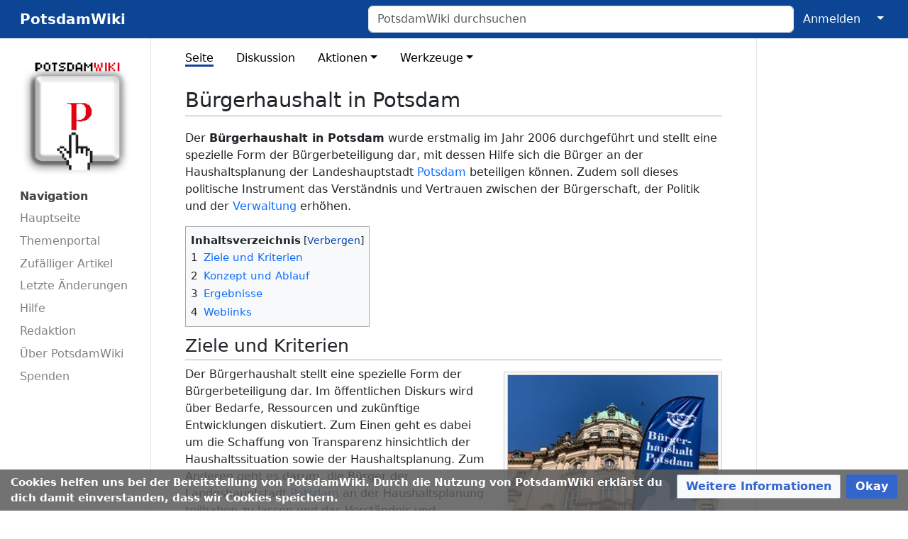

--- FILE ---
content_type: text/html; charset=UTF-8
request_url: https://www.potsdam-wiki.de/B%C3%BCrgerhaushalt_in_Potsdam
body_size: 31945
content:
<!DOCTYPE html>
<html class="client-nojs" lang="de" dir="ltr">
<head>
<meta charset="UTF-8">
<title>Bürgerhaushalt in Potsdam – PotsdamWiki</title>
<script>document.documentElement.className="client-js";RLCONF={"wgBreakFrames":true,"wgSeparatorTransformTable":[",\t.",".\t,"],"wgDigitTransformTable":["",""],"wgDefaultDateFormat":"dmy","wgMonthNames":["","Januar","Februar","März","April","Mai","Juni","Juli","August","September","Oktober","November","Dezember"],"wgRequestId":"f12a3331b2f4a4e503bb21fc","wgCanonicalNamespace":"","wgCanonicalSpecialPageName":false,"wgNamespaceNumber":0,"wgPageName":"Bürgerhaushalt_in_Potsdam","wgTitle":"Bürgerhaushalt in Potsdam","wgCurRevisionId":43442,"wgRevisionId":43442,"wgArticleId":6643,"wgIsArticle":true,"wgIsRedirect":false,"wgAction":"view","wgUserName":null,"wgUserGroups":["*"],"wgCategories":["Bürgerbeteiligung"],"wgPageViewLanguage":"de","wgPageContentLanguage":"de","wgPageContentModel":"wikitext","wgRelevantPageName":"Bürgerhaushalt_in_Potsdam","wgRelevantArticleId":6643,"wgIsProbablyEditable":false,"wgRelevantPageIsProbablyEditable":false,"wgRestrictionEdit":[],"wgRestrictionMove":[],"VEForAllToolbarNormal":[{"header":"visualeditor-toolbar-paragraph-format","title":"visualeditor-toolbar-format-tooltip","type":"menu","include":{"group":"format"},"promote":["paragraph"],"demote":["preformatted","blockquote"]},{"header":"visualeditor-toolbar-text-style","title":"visualeditor-toolbar-style-tooltip","include":["bold","italic","moreTextStyle"]},{"include":["link"]},{"header":"visualeditor-toolbar-structure","title":"visualeditor-toolbar-structure","type":"list","icon":"listBullet","include":{"group":"structure"},"demote":["outdent","indent"]},{"header":"visualeditor-toolbar-insert","title":"visualeditor-toolbar-insert","type":"list","icon":"add","label":"","include":["insertTable","specialCharacter","warningblock","preformatted","infoblock","ideablock","dontblock","pinblock"]}],"VEForAllToolbarWide":[{"header":"visualeditor-toolbar-paragraph-format","title":"visualeditor-toolbar-format-tooltip","type":"menu","include":{"group":"format"},"promote":["paragraph"],"demote":["preformatted","blockquote"]},{"header":"visualeditor-toolbar-text-style","title":"visualeditor-toolbar-style-tooltip","include":["bold","italic","moreTextStyle"]},{"include":["link"]},{"header":"visualeditor-toolbar-structure","title":"visualeditor-toolbar-structure","type":"list","icon":"listBullet","include":{"group":"structure"},"demote":["outdent","indent"]},{"header":"visualeditor-toolbar-insert","title":"visualeditor-toolbar-insert","type":"list","icon":"add","label":"","include":["media","insertTable","specialCharacter","warningblock","preformatted","infoblock","ideablock","dontblock","pinblock"]}],"wgCiteReferencePreviewsActive":true,"wgMediaViewerOnClick":true,"wgMediaViewerEnabledByDefault":true,"wgVisualEditor":{"pageLanguageCode":"de","pageLanguageDir":"ltr","pageVariantFallbacks":"de"},"egMapsScriptPath":"/w/extensions/Maps/","egMapsDebugJS":false,"egMapsAvailableServices":["leaflet"],"egMapsLeafletLayersApiKeys":{"MapBox":"","MapQuestOpen":"","Thunderforest":"","GeoportailFrance":""},"wgEditSubmitButtonLabelPublish":false,"AIEditingAssistantActiveProvider":"open-ai"};
RLSTATE={"site.styles":"ready","user.styles":"ready","user":"ready","user.options":"loading","skins.medik":"ready","ext.embedVideo.styles":"ready","ext.proadmin.skins.styles":"ready","ext.CookieWarning.styles":"ready","oojs-ui-core.styles":"ready","oojs-ui.styles.indicators":"ready","mediawiki.widgets.styles":"ready","oojs-ui-core.icons":"ready","ext.visualEditor.desktopArticleTarget.noscript":"ready"};RLPAGEMODULES=["mediawiki.page.media","site","mediawiki.page.ready","mediawiki.toc","skins.medik.js","ext.veforall.core.desktop","ext.embedVideo.overlay","mmv.bootstrap","ext.sectionAnchors.scripts","ext.CookieWarning","ext.visualEditor.desktopArticleTarget.init","ext.visualEditor.targetLoader"];</script>
<script>(RLQ=window.RLQ||[]).push(function(){mw.loader.impl(function(){return["user.options@12s5i",function($,jQuery,require,module){mw.user.tokens.set({"patrolToken":"+\\","watchToken":"+\\","csrfToken":"+\\"});
}];});});</script>
<link rel="stylesheet" href="/w/load.php?lang=de&amp;modules=ext.CookieWarning.styles%7Cext.embedVideo.styles%7Cext.proadmin.skins.styles%7Cext.visualEditor.desktopArticleTarget.noscript%7Cmediawiki.widgets.styles%7Coojs-ui-core.icons%2Cstyles%7Coojs-ui.styles.indicators%7Cskins.medik&amp;only=styles&amp;skin=medik">
<script async="" src="/w/load.php?lang=de&amp;modules=startup&amp;only=scripts&amp;raw=1&amp;skin=medik"></script>
<meta name="ResourceLoaderDynamicStyles" content="">
<link rel="stylesheet" href="/w/load.php?lang=de&amp;modules=site.styles&amp;only=styles&amp;skin=medik">
<meta name="generator" content="MediaWiki 1.43.6">
<meta name="robots" content="max-image-preview:standard">
<meta name="format-detection" content="telephone=no">
<meta name="twitter:card" content="summary_large_image">
<meta name="theme-color" content="#0c4593">
<meta name="viewport" content="width=device-width">
<link rel="apple-touch-icon" href="https://pro-wiki.s3.eu-central-1.amazonaws.com/1691681414/apple-touch-icon.png">
<link rel="icon" href="https://pro-wiki.s3.eu-central-1.amazonaws.com/1691681414/favicon.ico">
<link rel="search" type="application/opensearchdescription+xml" href="/w/rest.php/v1/search" title="PotsdamWiki (de)">
<link rel="EditURI" type="application/rsd+xml" href="https://www.potsdam-wiki.de/w/api.php?action=rsd">
<link rel="license" href="/Wiki:Creative_Commons_%E2%80%9ENamensnennung,_Weitergabe_unter_gleichen_Bedingungen%E2%80%9C_3.0">
<link rel="alternate" type="application/atom+xml" title="Atom-Feed für „PotsdamWiki“" href="/w/index.php?title=Spezial:Letzte_%C3%84nderungen&amp;feed=atom">
<meta property="og:title" content="Bürgerhaushalt in Potsdam">
<meta property="og:site_name" content="PotsdamWiki">
<meta property="og:url" content="https://www.potsdam-wiki.de/B%C3%BCrgerhaushalt_in_Potsdam">
<meta property="og:image" content="https://pro-wiki.s3.eu-central-1.amazonaws.com/1691681414/Logo.png">
<meta property="article:modified_time" content="2023-09-28T14:15:33Z">
<meta property="article:published_time" content="2023-09-28T14:15:33Z">
<script type="application/ld+json">{"@context":"http:\/\/schema.org","@type":"Article","name":"B\u00fcrgerhaushalt in Potsdam \u2013 PotsdamWiki","headline":"B\u00fcrgerhaushalt in Potsdam \u2013 PotsdamWiki","mainEntityOfPage":"B\u00fcrgerhaushalt in Potsdam","identifier":"https:\/\/www.potsdam-wiki.de\/B%C3%BCrgerhaushalt_in_Potsdam","url":"https:\/\/www.potsdam-wiki.de\/B%C3%BCrgerhaushalt_in_Potsdam","dateModified":"2023-09-28T14:15:33Z","datePublished":"2023-09-28T14:15:33Z","image":{"@type":"ImageObject","url":"https:\/\/pro-wiki.s3.eu-central-1.amazonaws.com\/1691681414\/Logo.png"},"author":{"@type":"Organization","name":"PotsdamWiki","url":"https:\/\/www.potsdam-wiki.de","logo":{"@type":"ImageObject","url":"https:\/\/pro-wiki.s3.eu-central-1.amazonaws.com\/1691681414\/Logo.png","caption":"PotsdamWiki"}},"publisher":{"@type":"Organization","name":"PotsdamWiki","url":"https:\/\/www.potsdam-wiki.de","logo":{"@type":"ImageObject","url":"https:\/\/pro-wiki.s3.eu-central-1.amazonaws.com\/1691681414\/Logo.png","caption":"PotsdamWiki"}},"potentialAction":{"@type":"SearchAction","target":"https:\/\/www.potsdam-wiki.de\/w\/index.php?title=Spezial:Search&search={search_term}","query-input":"required name=search_term"}}</script>
</head>
<body class="mediawiki ltr sitedir-ltr mw-hide-empty-elt ns-0 ns-subject page-Bürgerhaushalt_in_Potsdam rootpage-Bürgerhaushalt_in_Potsdam skin-medik action-view skin--responsive"><style>:root {--medik: #0c4593;}</style>
<div id="mw-wrapper">

	<!-- navbar -->
	<div id="mw-navbar" role="navigation" class="navbar navbar-expand-lg navbar-light d-flex justify-content-between bg-ws">
		<div id="mw-navbar-left">
			<div id="p-logo" class="mw-portlet" role="banner"><span class="mw-hamb"></span><a id="p-banner" class="mw-wiki-title navbar-brand" href="/PotsdamWiki:Hauptseite" title="Hauptseite"><span class="mw-desktop-sitename">PotsdamWiki</span> <span class="mw-mobile-sitename">PotsdamWiki</span></a></div>
		</div>
		<div class="dropdown" id="mw-navbar-right">
			<form action="/w/index.php" role="search" class="mw-portlet form-inline my-lg-0" id="p-search"><input type="hidden" value="Spezial:Suche" name="title"><h3 hidden=""><label for="searchInput">Suche</label></h3><input type="search" name="search" placeholder="PotsdamWiki durchsuchen" aria-label="PotsdamWiki durchsuchen" autocapitalize="sentences" title="PotsdamWiki durchsuchen [f]" accesskey="f" id="searchInput" class="form-control mr-sm-2"><input class="searchButton btn btn-outline-dark my-2 my-sm-0" type="submit" name="go" title="Gehe direkt zu der Seite mit genau diesem Namen, falls sie vorhanden ist." hidden="" id="searchGoButton" value="Seite"></form><div id="user-tools" class="btn-group"><div class="profile-icon"></div><a href="/w/index.php?title=Spezial:Anmelden&amp;returnto=B%C3%BCrgerhaushalt+in+Potsdam"><button class="btn btn-link" type="submit">Anmelden</button></a><button class="btn btn-link dropdown-toggle dropdown-toggle-split" type="button" data-bs-toggle="dropdown" aria-haspopup="true" aria-expanded="false"><span class="visually-hidden">&darr;</span></button><div class="dropdown-menu dropdown-menu-end"><div role="navigation" id="p-personal" title="Benutzermenü" aria-labelledby="p-personal-label" class="mw-portlet"><a id="p-personal-label" lang="de" dir="ltr" class="nav-link disabled" href="#" role="button">Meine Werkzeuge</a><div class="mw-portlet-body"><ul lang="de" dir="ltr"><li id="pt-createaccount" class="mw-list-item"><a href="/w/index.php?title=Spezial:Benutzerkonto_anlegen&amp;returnto=B%C3%BCrgerhaushalt+in+Potsdam" title="Wir ermutigen dich dazu, ein Benutzerkonto zu erstellen und dich anzumelden. Es ist jedoch nicht zwingend erforderlich.">Benutzerkonto erstellen</a></li><li id="pt-login" class="mw-list-item"><a href="/w/index.php?title=Spezial:Anmelden&amp;returnto=B%C3%BCrgerhaushalt+in+Potsdam" title="Sich anzumelden wird gerne gesehen, ist jedoch nicht zwingend erforderlich. [o]" accesskey="o">Anmelden</a></li></ul></div></div></div></div>
		</div>
	</div>

	<!-- sidebar and main content wrapper -->
	<div class="container-fluid" id="mw-main-container">
		<div class="row">

			<!-- navigation sidebar -->
			<div id="mw-navigation" role="navigation" class="col-12 col-md-3 col-xl-2">
				<nav class="nav flex-column d-md-block">
					<h2>
						Navigationsmenü
					</h2>
					<div id="site-navigation">
						<div class="mw-wiki-navigation-logo"><a class="mw-wiki-logo" style="" href="/PotsdamWiki:Hauptseite"></a></div><div role="navigation" id="p-Navigation" aria-labelledby="p-Navigation-label" class="mw-portlet"><a id="p-Navigation-label" lang="de" dir="ltr" class="nav-link disabled" href="#" role="button">Navigation</a><div class="mw-portlet-body"><ul lang="de" dir="ltr"><li id="n-Hauptseite" class="mw-list-item"><a href="/PotsdamWiki:Hauptseite" class="nav-link">Hauptseite</a></li><li id="n-Themenportal" class="mw-list-item"><a href="/PotsdamWiki:Themenportal" class="nav-link">Themenportal</a></li><li id="n-Zufälliger-Artikel" class="mw-list-item"><a href="/Spezial:Zuf%C3%A4llige_Seite" class="nav-link">Zufälliger Artikel</a></li><li id="n-Letzte-Änderungen" class="mw-list-item"><a href="/Spezial:Letzte_%C3%84nderungen" class="nav-link">Letzte Änderungen</a></li><li id="n-Hilfe" class="mw-list-item"><a href="/PotsdamWiki:Hilfe" class="nav-link">Hilfe</a></li><li id="n-Redaktion" class="mw-list-item"><a href="/PotsdamWiki:Redaktion" class="nav-link">Redaktion</a></li><li id="n-Über-PotsdamWiki" class="mw-list-item"><a href="/PotsdamWiki:%C3%9Cber_PotsdamWiki" class="nav-link">Über PotsdamWiki</a></li><li id="n-Spenden" class="mw-list-item"><a href="/PotsdamWiki:Spenden" class="nav-link">Spenden</a></li></ul></div></div>
					</div>
				</nav>
			</div>

			<!-- main content -->
			<div class="col-12 col-md-9 col-xl-8 py-md-3 px-md-5">
				
				
				<aside><div class="d-flex flex-row"><div role="navigation" id="p-namespaces" aria-labelledby="p-namespaces-label" class="mw-portlet"><a id="p-namespaces-label" lang="de" dir="ltr" class="nav-link disabled" href="#" role="button">Namensräume</a><div class="mw-portlet-body"><div lang="de" dir="ltr"><span id="ca-nstab-main" class="selected mw-list-item"><a href="/B%C3%BCrgerhaushalt_in_Potsdam" title="Seiteninhalt anzeigen [c]" accesskey="c">Seite</a></span><span id="ca-talk" class="mw-list-item"><a href="/Diskussion:B%C3%BCrgerhaushalt_in_Potsdam" rel="discussion" title="Diskussion zum Seiteninhalt [t]" accesskey="t">Diskussion</a></span></div></div></div><div class="dropdown"><a class="dropdown-toggle" role="button" data-bs-toggle="dropdown" data-bs-display="static" aria-haspopup="true" aria-expanded="false">Aktionen</a><div class="dropdown-menu dropdown-menu-end"><div role="navigation" id="p-views" aria-labelledby="p-views-label" class="mw-portlet"><a id="p-views-label" lang="de" dir="ltr" class="nav-link disabled" href="#" role="button">Ansichten</a><div class="mw-portlet-body"><ul lang="de" dir="ltr"><li id="ca-view" class="selected mw-list-item"><a href="/B%C3%BCrgerhaushalt_in_Potsdam" class="dropdown-item">Lesen</a></li><li id="ca-viewsource" class="mw-list-item"><a href="/w/index.php?title=B%C3%BCrgerhaushalt_in_Potsdam&amp;action=edit" class="dropdown-item" title="Diese Seite ist geschützt. Ihr Quelltext kann dennoch angesehen und kopiert werden. [e]" accesskey="e">Quelltext anzeigen</a></li><li id="ca-history" class="mw-list-item"><a href="/w/index.php?title=B%C3%BCrgerhaushalt_in_Potsdam&amp;action=history" class="dropdown-item" title="Frühere Versionen dieser Seite listen [h]" accesskey="h">Versionsgeschichte</a></li></ul></div></div></div></div><div class="dropdown"><a class="dropdown-toggle" role="button" data-bs-toggle="dropdown" data-bs-display="static" aria-haspopup="true" aria-expanded="false">Werkzeuge</a><div class="dropdown-menu dropdown-menu-end"><div role="navigation" id="p-tb" aria-labelledby="p-tb-label" class="mw-portlet"><a id="p-tb-label" lang="de" dir="ltr" class="nav-link disabled" href="#" role="button">Werkzeuge</a><div class="mw-portlet-body"><ul lang="de" dir="ltr"><li id="t-whatlinkshere" class="mw-list-item"><a href="/Spezial:Linkliste/B%C3%BCrgerhaushalt_in_Potsdam" class="dropdown-item" title="Liste aller Seiten, die hierher verlinken [j]" accesskey="j">Links auf diese Seite</a></li><li id="t-recentchangeslinked" class="mw-list-item"><a href="/Spezial:%C3%84nderungen_an_verlinkten_Seiten/B%C3%BCrgerhaushalt_in_Potsdam" rel="nofollow" class="dropdown-item" title="Letzte Änderungen an Seiten, die von hier verlinkt sind [k]" accesskey="k">Änderungen an verlinkten Seiten</a></li><li id="t-specialpages" class="mw-list-item"><a href="/Spezial:Spezialseiten" class="dropdown-item" title="Liste aller Spezialseiten [q]" accesskey="q">Spezialseiten</a></li><li id="t-print" class="mw-list-item"><a href="javascript:print();" rel="alternate" class="dropdown-item" title="Druckansicht dieser Seite [p]" accesskey="p">Druckversion</a></li><li id="t-permalink" class="mw-list-item"><a href="/w/index.php?title=B%C3%BCrgerhaushalt_in_Potsdam&amp;oldid=43442" class="dropdown-item" title="Dauerhafter Link zu dieser Seitenversion">Permanenter Link</a></li><li id="t-info" class="mw-list-item"><a href="/w/index.php?title=B%C3%BCrgerhaushalt_in_Potsdam&amp;action=info" class="dropdown-item" title="Weitere Informationen über diese Seite">Seiten­­informationen</a></li><li id="t-cite" class="mw-list-item"><a href="/w/index.php?title=Spezial:Zitierhilfe&amp;page=B%C3%BCrgerhaushalt_in_Potsdam&amp;id=43442&amp;wpFormIdentifier=titleform" class="dropdown-item" title="Hinweise, wie diese Seite zitiert werden kann">Seite zitieren</a></li></ul></div></div></div></div></div></aside>
				<div class="mw-body" id="content" style="font-size: ;" role="main">
					<div class="mw-indicators">
</div>

					<h1 id="firstHeading" class="firstHeading" lang=""><span class="mw-page-title-main">Bürgerhaushalt in Potsdam</span></h1>
					<div id="siteSub">Aus PotsdamWiki</div>
					<div class="mw-body-content" id="bodyContent">
							<div id="contentSub">
								<p><div id="mw-content-subtitle"></div></p>
								<p></p>
							</div>
							<div id="mw-content-text" class="mw-body-content"><div class="mw-content-ltr mw-parser-output" lang="de" dir="ltr"><p>Der <b>Bürgerhaushalt in Potsdam</b> wurde erstmalig im Jahr 2006 durchgeführt und stellt eine spezielle Form der Bürgerbeteiligung dar, mit dessen Hilfe sich die Bürger an der Haushaltsplanung der Landeshauptstadt <a href="/Potsdam" title="Potsdam">Potsdam</a> beteiligen können. Zudem soll dieses politische Instrument das Verständnis und Vertrauen zwischen der Bürgerschaft, der Politik und der <a href="/Stadtverwaltung" class="mw-redirect" title="Stadtverwaltung">Verwaltung</a> erhöhen.
</p>
<div id="toc" class="toc" role="navigation" aria-labelledby="mw-toc-heading"><input type="checkbox" role="button" id="toctogglecheckbox" class="toctogglecheckbox" style="display:none" /><div class="toctitle" lang="de" dir="ltr"><h2 id="mw-toc-heading">Inhaltsverzeichnis</h2><span class="toctogglespan"><label class="toctogglelabel" for="toctogglecheckbox"></label></span></div>
<ul>
<li class="toclevel-1 tocsection-1"><a href="#Ziele_und_Kriterien"><span class="tocnumber">1</span> <span class="toctext">Ziele und Kriterien</span></a></li>
<li class="toclevel-1 tocsection-2"><a href="#Konzept_und_Ablauf"><span class="tocnumber">2</span> <span class="toctext">Konzept und Ablauf</span></a></li>
<li class="toclevel-1 tocsection-3"><a href="#Ergebnisse"><span class="tocnumber">3</span> <span class="toctext">Ergebnisse</span></a></li>
<li class="toclevel-1 tocsection-4"><a href="#Weblinks"><span class="tocnumber">4</span> <span class="toctext">Weblinks</span></a></li>
</ul>
</div>

<h2><span class="mw-headline" id="Ziele_und_Kriterien">Ziele und Kriterien</span></h2>
<figure class="mw-default-size" typeof="mw:File/Thumb"><a href="/Datei:Buergerhaushalt_IMG_2278_Foto-Daenzer.jpg" class="mw-file-description"><img src="https://pro-wiki.s3.amazonaws.com/1691681414/thumb/a/af/Buergerhaushalt_IMG_2278_Foto-Daenzer.jpg/300px-Buergerhaushalt_IMG_2278_Foto-Daenzer.jpg" decoding="async" loading="lazy" width="300" height="217" class="mw-file-element" srcset="https://pro-wiki.s3.amazonaws.com/1691681414/thumb/a/af/Buergerhaushalt_IMG_2278_Foto-Daenzer.jpg/450px-Buergerhaushalt_IMG_2278_Foto-Daenzer.jpg 1.5x, https://pro-wiki.s3.amazonaws.com/1691681414/thumb/a/af/Buergerhaushalt_IMG_2278_Foto-Daenzer.jpg/600px-Buergerhaushalt_IMG_2278_Foto-Daenzer.jpg 2x" data-file-width="2000" data-file-height="1448" /></a><figcaption>Bürgerhaushalt vorm Rathaus Potsdam</figcaption></figure>
<p>Der Bürgerhaushalt stellt eine spezielle Form der Bürgerbeteiligung dar. Im öffentlichen Diskurs wird über Bedarfe, Ressourcen und zukünftige Entwicklungen diskutiert. Zum Einen geht es dabei um die Schaffung von Transparenz hinsichtlich der Haushaltssituation sowie der Haushaltsplanung. Zum Anderen geht es darum, die Bürger der Landeshauptstadt <a href="/Potsdam" title="Potsdam">Potsdam</a> an der Haushaltsplanung teilhaben zu lassen und das Verständnis und Vertrauen zwischen Bürgerschaft, Politik und <a href="/Stadtverwaltung" class="mw-redirect" title="Stadtverwaltung">Verwaltung</a> zu erhöhen.
</p><p>Welches Geld die Verwaltung der Landeshauptstadt Potsdam für welchen Zweck ausgibt, entscheidet nach geltendem Kommunalrecht die Stadtverordnetenversammlung. Diese beschließt in jedem Jahr den Haushaltsplan, in dem genau steht, wieviel Geld die Stadt einnimmt und wofür sie das Geld ausgibt. Auch zukünftig wollen die Stadtverordneten vor ihrer Entscheidung die Bürger beteiligen. Im „Bürgerhaushalt“ werden dabei die wichtigsten Zahlen vorgestellt. Dort werden Möglichkeiten und Grenzen aufgezeigt, an einzelnen Positionen etwas zu bewegen. Die Veränderungsvorschläge, welche von den Bürgern gemacht werden, können dann von der Stadtverordnetenversammlung geprüft und berücksichtigt werden. Auf diese Weise können die Potsdamer bei einem der wichtigsten Punkte der städtischen Politik direkt mitreden: Bei der Schwerpunktsetzung im Haushalt und damit bei der Verteilung von Geldern.
</p><p>Der Bürgerhaushalt ist ein langfristig angelegtes Projekt. Ziel ist es, dem Interesse der Potsdamer an der Mitgestaltung zu entsprechen. Auch soll das Projekt das Interesse der Bürger an ihrer Stadt und an der Mitwirkung vergrößern sowie zur Identitätsstiftung beitragen. Der Bürgerhaushalt stellt eine Form der indirekten Beteiligung dar und bietet den Potsdamern die Möglichkeit, bei der Erarbeitung bestimmter Teile des Haushaltes mitzuwirken. Der Bürgerhaushalt ist darüber hinaus eine wichtige Schnittstelle zwischen der Bürgerschaft und der Politik.
</p>
<h2><span class="mw-headline" id="Konzept_und_Ablauf">Konzept und Ablauf</span></h2>
<p><b>Gesamtstädtischer Bürgerhaushalt</b>
</p><p>Der Bürgerhaushalt der Landeshauptstadt <a href="/Potsdam" title="Potsdam">Potsdam</a> stellt einen kontinuierlichen Beteiligungsprozess dar. Dabei wird zunächst über die aktuelle Haushaltslage der Stadt informiert und Bürgeranregungen gesammelt.
</p><p>Anhand zweier Abstimmungsrunden wird dann eine Auswahl von Vorschlägen erstellt. In der ersten öffentlichen Abstimmung – auch „Priorisierung“ genannt – wird eine Vorauswahl aller eingereichten Bürgervorschläge ermittelt. Danach erstellt die Stadtverwaltung fachliche Einschätzungen zu den priorisierten Bürgeranregungen. Ziel der sich anschließenden zweiten Auswahlphase – auch „Votierung“ genannt – ist es, eine repräsentative Auswahl der 20 wichtigsten Bürgerempfehlungen zu ermitteln. Hierzu findet erneut eine umfangreiche, öffentliche Bürgerbefragung statt. Die „TOP-20-Liste" wird als Ergebnis der Stadtverordnetenversammlung zur Diskussion und zur Entscheidung vorgelegt.
</p><p>Die Stadtverordneten entscheiden dann über die Bürgervorschläge. Rechenschaft zur politischen Entscheidung und auch zur Umsetzung der Vorschläge wird jeweils in den folgenden Bürgerhaushaltsprozessen und anhand der Jahresabschlüsse der entsprechenden Haushaltsjahre gegeben.
</p><p><b>Dezentrale Bürger-Budgets</b>
</p><p>Potsdams Bürgerhaushalt nutzt neben dem gesamtstädtischen Verfahren auch ein dezentrales Budget zur Umsetzung von Vorschlägen in den Stadt- und Ortseilen.  
</p><p>Für die Durchführung der sogenannten „Bürger-Budgets" werden entsprechend der Haushaltslage finanzielle Mittel zur Verfügung gestellt. Interessierte Potsdamerinnen und Potsdamer erhalten somit die Möglichkeit, eigene Ideen und konkrete Projekte direkt vor Ort umzusetzen. Die Anliegen sollen dem Gemeinwohl zugutekommen. Es können kulturelle, sportliche oder soziale Projekte und auch Maßnahmen, die der Gestaltung des Stadt- oder Ortsteils dienen, vorgetragen werden. 
</p><p>Kooperationspartner in den Stadt- und Ortsteilen übernehmen bei Potsdams Bürger-Budgets eine zentrale Rolle. Sie sind Ansprechpartner bei der Einreichung von Vorschlägen und sichern die direkte Abstimmung über eingereichten Vorschläge Projekte ab. Die Ermittlung der wichtigsten Projekte erfolgt durch eine öffentliche Abstimmung der Einwohnerinnen und Einwohner oder durch die Entscheidung einer öffentlich tagenden Bürgerjury.
</p>
<h2><span class="mw-headline" id="Ergebnisse">Ergebnisse</span></h2>
<figure class="mw-default-size" typeof="mw:File/Thumb"><a href="/Datei:221008_Markt-Stand.jpg" class="mw-file-description"><img src="https://pro-wiki.s3.amazonaws.com/1691681414/thumb/e/e9/221008_Markt-Stand.jpg/300px-221008_Markt-Stand.jpg" decoding="async" loading="lazy" width="300" height="225" class="mw-file-element" srcset="https://pro-wiki.s3.amazonaws.com/1691681414/thumb/e/e9/221008_Markt-Stand.jpg/450px-221008_Markt-Stand.jpg 1.5x, https://pro-wiki.s3.amazonaws.com/1691681414/thumb/e/e9/221008_Markt-Stand.jpg/600px-221008_Markt-Stand.jpg 2x" data-file-width="2016" data-file-height="1512" /></a><figcaption>Info-Stand Bürgerhaushalt auf dem Wochenmarkt am Bassinplatz im Herbst 2022</figcaption></figure>
<p>Im Jahr 2006 wurde der Bürgerhaushalt in <a href="/Potsdam" title="Potsdam">Potsdam</a> erstmalig durchgeführt. Das Ergebnis dieses ersten Verfahrens fand jedoch aufgrund unklarer Rahmenbedingungen zwischen Verwaltung und Politik keinen Eingang in den städtischen Haushalt. Danach erfolgte eine umfangreiche Konzept-Neuerarbeitung. Das neue Verfahren, nach dem Vorbild des Berliner Bezirks Lichtenberg, stellt nun die Grundlage für die Potsdamer Bürgerhaushaltsverfahren seit dem Jahr 2007 dar. Im Jahr 2012 wurde das Konzept angepasst und fortgeschrieben. 2021 wurden erstmals die Bürger-Budgets durchgeführt.
</p><p>Im Rahmen der bisherigen Bürgerhaushaltsprozesse kann eine erfolgreiche Umsetzung beobachtet werden. Konkrete Beispiele für umgesetzte Vorschläge sind auf der Internetseite des Bürgerhaushalts nachlesbar. Dort können auch alle Inhalte der Bürgerhaushalte aus den Vorjahren nachgelesen werden.
</p><p>Unterschiedliche Beispiele verdeutlichen, was der Bürgerhaushalt in Potsdam bisher erreichen konnte. Es stellt sich heraus, dass eine kurzfristige Umsetzung von allen Vorschlägen nur bedingt möglich ist. Das Beteiligungsprojekt bietet den Bürgern vielmehr einen Einstieg in die gemeinsame Gestaltung ihrer Stadt und versucht, den Dialog zwischen Bürgerschaft, Politik und Verwaltung weiter zu entwickeln.
</p>
<h2><span class="mw-headline" id="Weblinks">Weblinks</span></h2>
<ul><li><a class="external text" href="https://www.potsdam.de/Buergerhaushalt">Bürgerhaushalt in Potsdam</a> – offizielle Seite bei <i>Potsdam.de</i></li>
<li><a class="external text" href="https://buergerbeteiligung.potsdam.de/taxonomy/term/1180">„Bürgerhaushalt zeigt Wirkung"</a> – <i>Ergebnisse und umgesetzte Vorschläge beim Bürgerhaushalt Potsdam</i></li></ul>
<!-- 
NewPP limit report
Cached time: 20260116133120
Cache expiry: 86400
Reduced expiry: false
Complications: [show‐toc]
CPU time usage: 0.030 seconds
Real time usage: 0.149 seconds
Preprocessor visited node count: 20/1000000
Post‐expand include size: 0/2097152 bytes
Template argument size: 0/2097152 bytes
Highest expansion depth: 2/100
Expensive parser function count: 0/100
Unstrip recursion depth: 0/20
Unstrip post‐expand size: 0/5000000 bytes
-->
<!--
Transclusion expansion time report (%,ms,calls,template)
100.00%    0.000      1 -total
-->

<!-- Saved in parser cache with key wiki_1691681414:pcache:idhash:6643-0!canonical and timestamp 20260116133120 and revision id 43442. Rendering was triggered because: page-view
 -->
</div></div>
							<div class="visualClear"></div>
							<div class="printfooter">Abgerufen von „<a dir="ltr" href="https://www.potsdam-wiki.de/w/index.php?title=Bürgerhaushalt_in_Potsdam&amp;oldid=43442">https://www.potsdam-wiki.de/w/index.php?title=Bürgerhaushalt_in_Potsdam&amp;oldid=43442</a>“</div>
							<div id="catlinks" class="catlinks" data-mw="interface"><div id="mw-normal-catlinks" class="mw-normal-catlinks"><a href="/Spezial:Kategorien" title="Spezial:Kategorien">Kategorie</a>: <ul><li><a href="/Kategorie:B%C3%BCrgerbeteiligung" title="Kategorie:Bürgerbeteiligung">Bürgerbeteiligung</a></li></ul></div></div>
					</div>
					<div id='mw-data-after-content'>
	<div class="mw-cookiewarning-container"><div class="mw-cookiewarning-text"><span>Cookies helfen uns bei der Bereitstellung von PotsdamWiki. Durch die Nutzung von PotsdamWiki erklärst du dich damit einverstanden, dass wir Cookies speichern.</span></div><form method="POST"><div class='oo-ui-layout oo-ui-horizontalLayout'><span class='oo-ui-widget oo-ui-widget-enabled oo-ui-buttonElement oo-ui-buttonElement-framed oo-ui-labelElement oo-ui-flaggedElement-progressive oo-ui-buttonWidget'><a role='button' tabindex='0' href='./PotsdamWiki:Über PotsdamWiki' rel='nofollow' class='oo-ui-buttonElement-button'><span class='oo-ui-iconElement-icon oo-ui-iconElement-noIcon oo-ui-image-progressive'></span><span class='oo-ui-labelElement-label'>Weitere Informationen</span><span class='oo-ui-indicatorElement-indicator oo-ui-indicatorElement-noIndicator oo-ui-image-progressive'></span></a></span><span class='oo-ui-widget oo-ui-widget-enabled oo-ui-inputWidget oo-ui-buttonElement oo-ui-buttonElement-framed oo-ui-labelElement oo-ui-flaggedElement-primary oo-ui-flaggedElement-progressive oo-ui-buttonInputWidget'><button type='submit' tabindex='0' name='disablecookiewarning' value='OK' class='oo-ui-inputWidget-input oo-ui-buttonElement-button'><span class='oo-ui-iconElement-icon oo-ui-iconElement-noIcon oo-ui-image-invert'></span><span class='oo-ui-labelElement-label'>Okay</span><span class='oo-ui-indicatorElement-indicator oo-ui-indicatorElement-noIndicator oo-ui-image-invert'></span></button></span></div></form></div>
</div>

				</div>
			</div>

		</div>
	</div>

	<div id="footer" class="mw-footer" role="contentinfo" lang="de" dir="ltr"><ul id="footer-icons"><li id="footer-poweredbyico" class="footer-icons"><a href="https://professional.wiki/" class="cdx-button cdx-button--fake-button cdx-button--size-large cdx-button--fake-button--enabled"><img src="/w/resources/assets/poweredby_mediawiki.svg" alt="MediaWiki" width="88" height="31" loading="lazy"></a></li><li id="footer-hostedbyico" class="footer-icons"><a href="https://www.pro.wiki/" class="cdx-button cdx-button--fake-button cdx-button--size-large cdx-button--fake-button--enabled"><img src="/w/images/HostedByProfessionalWiki.svg" title="Managed MediaWiki hosting" alt="Managed MediaWiki hosting" width="88" height="31" loading="lazy"></a></li></ul><div id="footer-list"><ul id="footer-info"><li id="footer-info-lastmod"> Diese Seite wurde zuletzt am 28. September 2023 um 14:15 Uhr bearbeitet.</li><li id="footer-info-copyright">Inhalt ist verfügbar unter der Lizenz <a href="/Wiki:Creative_Commons_%E2%80%9ENamensnennung,_Weitergabe_unter_gleichen_Bedingungen%E2%80%9C_3.0" title="Wiki:Creative Commons „Namensnennung, Weitergabe unter gleichen Bedingungen“ 3.0">Creative Commons „Namensnennung, Weitergabe unter gleichen Bedingungen“ 3.0</a>.</li></ul><ul id="footer-places"><li id="footer-places-privacy"><a href="/PotsdamWiki:Datenschutz">Datenschutz</a></li><li id="footer-places-about"><a href="/PotsdamWiki:%C3%9Cber_PotsdamWiki">Über PotsdamWiki (Impressum)</a></li><li id="footer-places-disclaimers"><a href="/PotsdamWiki:%C3%9Cber_PotsdamWiki">Haftungsausschluss</a></li></ul></div><div class="visualClear"></div></div>
</div>
<script>(RLQ=window.RLQ||[]).push(function(){mw.log.warn("This page is using the deprecated ResourceLoader module \"skins.medik\".\n[1.43] The use of the `i18n-all-lists-margins` feature with SkinModule is deprecated as it is now provided by `elements`. Please remove and  add `elements`, drop support for RTL languages, or incorporate the  styles provided by this module into your skin.[1.43] The use of the `interface-message-box` feature with SkinModule is deprecated in favor of CodexModule. Please remove this feature.More information can be found at [[mw:Manual:ResourceLoaderSkinModule]]. ");mw.config.set({"wgBackendResponseTime":364,"wgPageParseReport":{"limitreport":{"cputime":"0.030","walltime":"0.149","ppvisitednodes":{"value":20,"limit":1000000},"postexpandincludesize":{"value":0,"limit":2097152},"templateargumentsize":{"value":0,"limit":2097152},"expansiondepth":{"value":2,"limit":100},"expensivefunctioncount":{"value":0,"limit":100},"unstrip-depth":{"value":0,"limit":20},"unstrip-size":{"value":0,"limit":5000000},"timingprofile":["100.00%    0.000      1 -total"]},"cachereport":{"timestamp":"20260116133120","ttl":86400,"transientcontent":false}}});});</script>
</body>
</html>